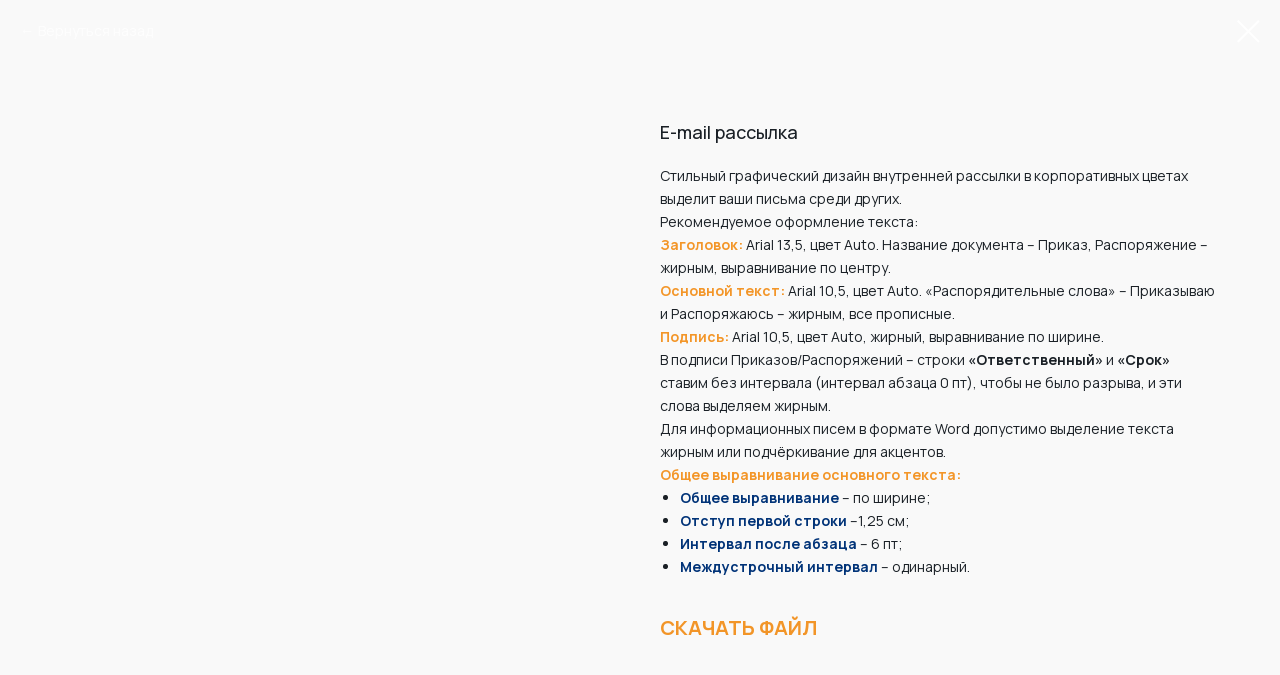

--- FILE ---
content_type: text/html; charset=UTF-8
request_url: http://brandstation.otr.ru/digital_materialy/tproduct/410296587-710422394871-e-mail-rassilka
body_size: 9417
content:
<!DOCTYPE html><html><head><meta charset="utf-8" /><meta http-equiv="Content-Type" content="text/html; charset=utf-8" /><meta name="viewport" content="width=device-width, initial-scale=1.0" /> <!--metatextblock-->
<title>Е-mail рассылка</title>
<meta name="description" content="Стильный графический дизайн внутренней рассылки в корпоративных цветах выделит ваши письма среди других.">
<meta name="keywords" content="">
<meta property="og:title" content="Е-mail рассылка" />
<meta property="og:description" content="Стильный графический дизайн внутренней рассылки в корпоративных цветах выделит ваши письма среди других." />
<meta property="og:type" content="website" />
<meta property="og:url" content="http://brandstation.otr.ru/digital_materialy/tproduct/410296587-710422394871-e-mail-rassilka" />
<meta property="og:image" content="https://static.tildacdn.com/stor3635-3035-4533-a365-613964363231/43259029.svg" />
<link rel="canonical" href="http://brandstation.otr.ru/digital_materialy/tproduct/410296587-710422394871-e-mail-rassilka" />
<!--/metatextblock--><meta name="format-detection" content="telephone=no" /><meta http-equiv="x-dns-prefetch-control" content="on"><link rel="dns-prefetch" href="https://ws.tildacdn.com"><link rel="dns-prefetch" href="https://static.tildacdn.com"><link rel="shortcut icon" href="https://static.tildacdn.com/tild6131-3962-4536-b663-656336346233/logo.ico" type="image/x-icon" /><link rel="apple-touch-icon" href="https://static.tildacdn.com/tild3037-6163-4638-b735-316633666533/Vector.png"><link rel="apple-touch-icon" sizes="76x76" href="https://static.tildacdn.com/tild3037-6163-4638-b735-316633666533/Vector.png"><link rel="apple-touch-icon" sizes="152x152" href="https://static.tildacdn.com/tild3037-6163-4638-b735-316633666533/Vector.png"><link rel="apple-touch-startup-image" href="https://static.tildacdn.com/tild3037-6163-4638-b735-316633666533/Vector.png"><meta name="msapplication-TileColor" content="#f39629"><meta name="msapplication-TileImage" content="https://static.tildacdn.com/tild6237-6131-4862-b136-393031373834/Vector.png"><!-- Assets --><script src="https://neo.tildacdn.com/js/tilda-fallback-1.0.min.js" async charset="utf-8"></script><link rel="stylesheet" href="https://static.tildacdn.com/css/tilda-grid-3.0.min.css" type="text/css" media="all" onerror="this.loaderr='y';"/><link rel="stylesheet" href="https://static.tildacdn.com/ws/project5048290/tilda-blocks-page24803609.min.css?t=1700662045" type="text/css" media="all" onerror="this.loaderr='y';" /><link rel="preconnect" href="https://fonts.gstatic.com"><link href="https://fonts.googleapis.com/css2?family=Manrope:wght@300;400;500;600;700&subset=latin,cyrillic" rel="stylesheet"><link rel="stylesheet" href="https://static.tildacdn.com/css/tilda-animation-2.0.min.css" type="text/css" media="all" onerror="this.loaderr='y';" /><link rel="stylesheet" href="https://static.tildacdn.com/css/tilda-cover-1.0.min.css" type="text/css" media="all" onerror="this.loaderr='y';" /><link rel="stylesheet" href="https://static.tildacdn.com/css/tilda-popup-1.1.min.css" type="text/css" media="all" /><link rel="stylesheet" href="https://static.tildacdn.com/css/tilda-slds-1.4.min.css" type="text/css" media="all" /><link rel="stylesheet" href="https://static.tildacdn.com/css/tilda-catalog-1.1.min.css" type="text/css" media="all" /><link rel="stylesheet" href="https://static.tildacdn.com/css/tilda-forms-1.0.min.css" type="text/css" media="all" onerror="this.loaderr='y';" /><link rel="stylesheet" href="https://static.tildacdn.com/css/highlight.min.css" type="text/css" media="all" onerror="this.loaderr='y';" /><link rel="stylesheet" href="https://static.tildacdn.com/css/tilda-zoom-2.0.min.css" type="text/css" media="all" /><script nomodule src="https://static.tildacdn.com/js/tilda-polyfill-1.0.min.js" charset="utf-8"></script><script type="text/javascript">function t_onReady(func) {
if (document.readyState != 'loading') {
func();
} else {
document.addEventListener('DOMContentLoaded', func);
}
}
function t_onFuncLoad(funcName, okFunc, time) {
if (typeof window[funcName] === 'function') {
okFunc();
} else {
setTimeout(function() {
t_onFuncLoad(funcName, okFunc, time);
},(time || 100));
}
}function t_throttle(fn, threshhold, scope) {return function () {fn.apply(scope || this, arguments);};}function t396_initialScale(t){var e=document.getElementById("rec"+t);if(e){var r=e.querySelector(".t396__artboard");if(r){var a,i=document.documentElement.clientWidth,l=[],d=r.getAttribute("data-artboard-screens");if(d){d=d.split(",");for(var o=0;o<d.length;o++)l[o]=parseInt(d[o],10)}else l=[320,480,640,960,1200];for(o=0;o<l.length;o++){var n=l[o];n<=i&&(a=n)}var g="edit"===window.allrecords.getAttribute("data-tilda-mode"),u="center"===t396_getFieldValue(r,"valign",a,l),c="grid"===t396_getFieldValue(r,"upscale",a,l),t=t396_getFieldValue(r,"height_vh",a,l),f=t396_getFieldValue(r,"height",a,l),e=!!window.opr&&!!window.opr.addons||!!window.opera||-1!==navigator.userAgent.indexOf(" OPR/");if(!g&&u&&!c&&!t&&f&&!e){for(var s=parseFloat((i/a).toFixed(3)),_=[r,r.querySelector(".t396__carrier"),r.querySelector(".t396__filter")],o=0;o<_.length;o++)_[o].style.height=parseInt(f,10)*s+"px";for(var h=r.querySelectorAll(".t396__elem"),o=0;o<h.length;o++)h[o].style.zoom=s}}}}function t396_getFieldValue(t,e,r,a){var i=a[a.length-1],l=r===i?t.getAttribute("data-artboard-"+e):t.getAttribute("data-artboard-"+e+"-res-"+r);if(!l)for(var d=0;d<a.length;d++){var o=a[d];if(!(o<=r)&&(l=o===i?t.getAttribute("data-artboard-"+e):t.getAttribute("data-artboard-"+e+"-res-"+o)))break}return l}</script><script src="https://static.tildacdn.com/js/jquery-1.10.2.min.js" charset="utf-8" onerror="this.loaderr='y';"></script> <script src="https://static.tildacdn.com/js/tilda-scripts-3.0.min.js" charset="utf-8" defer onerror="this.loaderr='y';"></script><script src="https://static.tildacdn.com/ws/project5048290/tilda-blocks-page24803609.min.js?t=1700662045" charset="utf-8" onerror="this.loaderr='y';"></script><script src="https://static.tildacdn.com/js/tilda-lazyload-1.0.min.js" charset="utf-8" async onerror="this.loaderr='y';"></script><script src="https://static.tildacdn.com/js/tilda-animation-2.0.min.js" charset="utf-8" async onerror="this.loaderr='y';"></script><script src="https://static.tildacdn.com/js/tilda-cover-1.0.min.js" charset="utf-8" async onerror="this.loaderr='y';"></script><script src="https://static.tildacdn.com/js/tilda-zero-1.1.min.js" charset="utf-8" async onerror="this.loaderr='y';"></script><script src="https://static.tildacdn.com/js/hammer.min.js" charset="utf-8" async onerror="this.loaderr='y';"></script><script src="https://static.tildacdn.com/js/tilda-slds-1.4.min.js" charset="utf-8" async onerror="this.loaderr='y';"></script><script src="https://static.tildacdn.com/js/tilda-products-1.0.min.js" charset="utf-8" async onerror="this.loaderr='y';"></script><script src="https://static.tildacdn.com/js/tilda-catalog-1.1.min.js" charset="utf-8" async onerror="this.loaderr='y';"></script><script src="https://static.tildacdn.com/js/tilda-popup-1.0.min.js" charset="utf-8" async onerror="this.loaderr='y';"></script><script src="https://static.tildacdn.com/js/tilda-forms-1.0.min.js" charset="utf-8" async onerror="this.loaderr='y';"></script><script src="https://static.tildacdn.com/js/tilda-menu-1.0.min.js" charset="utf-8" async onerror="this.loaderr='y';"></script><script src="https://static.tildacdn.com/js/highlight.min.js" charset="utf-8" onerror="this.loaderr='y';"></script><script src="https://static.tildacdn.com/js/tilda-animation-sbs-1.0.min.js" charset="utf-8" async onerror="this.loaderr='y';"></script><script src="https://static.tildacdn.com/js/tilda-zoom-2.0.min.js" charset="utf-8" async onerror="this.loaderr='y';"></script><script src="https://static.tildacdn.com/js/tilda-zero-scale-1.0.min.js" charset="utf-8" async onerror="this.loaderr='y';"></script><script src="https://static.tildacdn.com/js/tilda-skiplink-1.0.min.js" charset="utf-8" async onerror="this.loaderr='y';"></script><script src="https://static.tildacdn.com/js/tilda-events-1.0.min.js" charset="utf-8" async onerror="this.loaderr='y';"></script><script type="text/javascript">window.dataLayer = window.dataLayer || [];</script><script type="text/javascript">(function () {
if((/bot|google|yandex|baidu|bing|msn|duckduckbot|teoma|slurp|crawler|spider|robot|crawling|facebook/i.test(navigator.userAgent))===false && typeof(sessionStorage)!='undefined' && sessionStorage.getItem('visited')!=='y' && document.visibilityState){
var style=document.createElement('style');
style.type='text/css';
style.innerHTML='@media screen and (min-width: 980px) {.t-records {opacity: 0;}.t-records_animated {-webkit-transition: opacity ease-in-out .2s;-moz-transition: opacity ease-in-out .2s;-o-transition: opacity ease-in-out .2s;transition: opacity ease-in-out .2s;}.t-records.t-records_visible {opacity: 1;}}';
document.getElementsByTagName('head')[0].appendChild(style);
function t_setvisRecs(){
var alr=document.querySelectorAll('.t-records');
Array.prototype.forEach.call(alr, function(el) {
el.classList.add("t-records_animated");
});
setTimeout(function () {
Array.prototype.forEach.call(alr, function(el) {
el.classList.add("t-records_visible");
});
sessionStorage.setItem("visited", "y");
}, 400);
} 
document.addEventListener('DOMContentLoaded', t_setvisRecs);
}
})();</script></head><body class="t-body" style="margin:0;"><!--allrecords--><div id="allrecords" class="t-records" data-product-page="y" data-hook="blocks-collection-content-node" data-tilda-project-id="5048290" data-tilda-page-id="24803609" data-tilda-page-alias="digital_materialy" data-tilda-formskey="2737089db15109c480b8f1dd65048290" data-tilda-lazy="yes" >
<!-- PRODUCT START -->

                
                        
                    
        
        

<div id="rec410296587" class="r t-rec" style="background-color:#f9f9f9;" data-bg-color="#f9f9f9">
    <div class="t-store t-store__prod-snippet__container">

        
                <div class="t-store__prod-popup__close-txt-wr" style="position:absolute;">
            <a href="http://brandstation.otr.ru/digital_materialy" class="js-store-close-text t-store__prod-popup__close-txt t-descr t-descr_xxs" style="color:#ffffff;">
                Вернуться назад
            </a>
        </div>
        
        <a href="http://brandstation.otr.ru/digital_materialy" class="t-popup__close" style="position:absolute; background-color:#f9f9f9">
            <div class="t-popup__close-wrapper">
                <svg class="t-popup__close-icon t-popup__close-icon_arrow" width="26px" height="26px" viewBox="0 0 26 26" version="1.1" xmlns="http://www.w3.org/2000/svg" xmlns:xlink="http://www.w3.org/1999/xlink"><path d="M10.4142136,5 L11.8284271,6.41421356 L5.829,12.414 L23.4142136,12.4142136 L23.4142136,14.4142136 L5.829,14.414 L11.8284271,20.4142136 L10.4142136,21.8284271 L2,13.4142136 L10.4142136,5 Z" fill="#ffffff"></path></svg>
                <svg class="t-popup__close-icon t-popup__close-icon_cross" width="23px" height="23px" viewBox="0 0 23 23" version="1.1" xmlns="http://www.w3.org/2000/svg" xmlns:xlink="http://www.w3.org/1999/xlink"><g stroke="none" stroke-width="1" fill="#ffffff" fill-rule="evenodd"><rect transform="translate(11.313708, 11.313708) rotate(-45.000000) translate(-11.313708, -11.313708) " x="10.3137085" y="-3.6862915" width="2" height="30"></rect><rect transform="translate(11.313708, 11.313708) rotate(-315.000000) translate(-11.313708, -11.313708) " x="10.3137085" y="-3.6862915" width="2" height="30"></rect></g></svg>
            </div>
        </a>
        
        <div class="js-store-product js-product t-store__product-snippet" data-product-lid="710422394871" data-product-uid="710422394871" itemscope itemtype="http://schema.org/Product">
            <meta itemprop="productID" content="710422394871" />

            <div class="t-container">
                <div>
                    <meta itemprop="image" content="https://static.tildacdn.com/stor3635-3035-4533-a365-613964363231/43259029.svg" />
                    <div class="t-store__prod-popup__slider js-store-prod-slider t-store__prod-popup__col-left t-col t-col_6">
                        <div class="js-product-img" style="width:100%;padding-bottom:75%;background-size:cover;opacity:0;">
                        </div>
                    </div>
                    <div class="t-store__prod-popup__info t-align_left t-store__prod-popup__col-right t-col t-col_6">

                        <div class="t-store__prod-popup__title-wrapper">
                            <h1 class="js-store-prod-name js-product-name t-store__prod-popup__name t-name t-name_xl" itemprop="name" style="color:#1a2026;font-size:18px;font-weight:500;">Е-mail рассылка</h1>
                            <div class="t-store__prod-popup__brand t-descr t-descr_xxs" >
                                                            </div>
                            <div class="t-store__prod-popup__sku t-descr t-descr_xxs">
                                <span class="js-store-prod-sku js-product-sku" translate="no" >
                                    
                                </span>
                            </div>
                        </div>

                                                                        <div itemprop="offers" itemscope itemtype="http://schema.org/Offer" style="display:none;">
                            <meta itemprop="serialNumber" content="710422394871" />
                                                        <meta itemprop="price" content="0" />
                            <meta itemprop="priceCurrency" content="RUB" />
                                                        <link itemprop="availability" href="http://schema.org/InStock">
                                                    </div>
                        
                                                
                        <div class="js-store-price-wrapper t-store__prod-popup__price-wrapper">
                            <div class="js-store-prod-price t-store__prod-popup__price t-store__prod-popup__price-item t-name t-name_md" style="font-weight:400;display:none;">
                                                                <div class="js-product-price js-store-prod-price-val t-store__prod-popup__price-value" data-product-price-def="" data-product-price-def-str=""></div><div class="t-store__prod-popup__price-currency" translate="no">р.</div>
                                                            </div>
                            <div class="js-store-prod-price-old t-store__prod-popup__price_old t-store__prod-popup__price-item t-name t-name_md" style="font-weight:400;display:none;">
                                                                <div class="js-store-prod-price-old-val t-store__prod-popup__price-value"></div><div class="t-store__prod-popup__price-currency" translate="no">р.</div>
                                                            </div>
                        </div>

                        <div class="js-product-controls-wrapper">
                        </div>

                        <div class="t-store__prod-popup__links-wrapper">
                                                    </div>

                        
                        <div class="js-store-prod-text t-store__prod-popup__text t-descr t-descr_xxs" style="color:#1a2026;line-height:1.65;">
                                                    <div class="js-store-prod-all-text" itemprop="description">
                                Стильный графический дизайн внутренней рассылки в корпоративных цветах выделит ваши письма среди других.<br />Рекомендуемое оформление текста:<br /><strong style="color: rgb(243, 150, 41);">Заголовок:&nbsp;</strong>Arial 13,5, цвет Auto. Название документа – Приказ, Распоряжение – жирным, выравнивание по центру.<br /><strong style="color: rgb(243, 150, 41);">Основной текст:</strong> Arial 10,5, цвет Auto. «Распорядительные слова» – Приказываю и Распоряжаюсь – жирным, все прописные.<br /><strong style="color: rgb(243, 150, 41);">Подпись:</strong> Arial 10,5, цвет Auto, жирный, выравнивание по ширине.<br />В подписи Приказов/Распоряжений – строки&nbsp;<strong>«Ответственный» </strong>и <strong>«Срок»</strong> ставим без интервала (интервал абзаца 0 пт), чтобы не было разрыва, и эти слова выделяем жирным.<br />Для информационных писем в формате Word допустимо выделение текста жирным или подчёркивание для акцентов.<br /><strong style="color: rgb(243, 150, 41);">Общее выравнивание основного текста: </strong><br /><ul><li><strong style="color: rgb(1, 51, 120);">Общее выравнивание</strong>&nbsp;– по ширине;</li><li><strong style="color: rgb(1, 51, 120);">Отступ первой строки</strong> –1,25 см;</li><li><strong style="color: rgb(1, 51, 120);">Интервал после абзаца</strong> – 6 пт;</li><li><strong style="color: rgb(1, 51, 120);">Междустрочный интервал</strong> – одинарный.</li></ul><br /><a href="https://disk.yandex.ru/d/zeIRIqoNt7O9Sg" target="_blank" rel="noreferrer noopener" style="font-size: 20px;"><strong>СКАЧАТЬ ФАЙЛ</strong></a>                            </div>
                                                                            <div class="js-store-prod-all-charcs">
                                                                                                                                                                        </div>
                                                </div>

                    </div>
                </div>

                            </div>
        </div>
                <div class="js-store-error-msg t-store__error-msg-cont"></div>
        <div itemscope itemtype="http://schema.org/ImageGallery" style="display:none;">
                                                </div>

    </div>

                        
                        
    
    <style>
        /* body bg color */
        
        .t-body {
            background-color:#f9f9f9;
        }
        

        /* body bg color end */
        /* Slider stiles */
        .t-slds__bullet_active .t-slds__bullet_body {
            background-color: #222 !important;
        }

        .t-slds__bullet:hover .t-slds__bullet_body {
            background-color: #222 !important;
        }
        /* Slider stiles end */
    </style>
    

        
                
        
        
        
        <style>
        .t-store__product-snippet .t-btn:not(.t-animate_no-hover):hover{
            background-color: #f9f9f9 !important;
            color: #013378 !important;
            border-color: #013378 !important;
            
    	}
        .t-store__product-snippet .t-btn:not(.t-animate_no-hover){
            -webkit-transition: background-color 0.3s ease-in-out, color 0.3s ease-in-out, border-color 0.3s ease-in-out, box-shadow 0.3s ease-in-out; transition: background-color 0.3s ease-in-out, color 0.3s ease-in-out, border-color 0.3s ease-in-out, box-shadow 0.3s ease-in-out;
        }
        </style>
        

        
        
    <style>
        

        

        
    </style>
    
    
        
    <style>
        
    </style>
    
    
        
    <style>
        
    </style>
    
    
        
        <style>
    
                                    
        </style>
    
    
    <div class="js-store-tpl-slider-arrows" style="display: none;">
                


<style type="text/css">
  .t-slds__arrow_wrapper:hover .t-slds__arrow-withbg {
    border-color: #ffffff !important;
    
                              background-color: rgba(2,96,232,1) !important;
                      
  }
</style>


<div class="t-slds__arrow_wrapper t-slds__arrow_wrapper-left" data-slide-direction="left">
  <div class="t-slds__arrow t-slds__arrow-left t-slds__arrow-withbg" style="width: 30px; height: 30px;background-color: rgba(245,245,245,1);">
    <div class="t-slds__arrow_body t-slds__arrow_body-left" style="width: 7px;">
      <svg style="display: block" viewBox="0 0 7.3 13" xmlns="http://www.w3.org/2000/svg" xmlns:xlink="http://www.w3.org/1999/xlink">
                
        <style type="text/css">
          .t-slds__arrow_wrapper polyline {
            -webkit-transition:  stroke ease-in-out .2s;
            -moz-transition:  stroke ease-in-out .2s;
            -o-transition:  stroke ease-in-out .2s;
            transition:  stroke ease-in-out .2s;
          }
          .t-slds__arrow_wrapper:hover polyline {
            stroke: #ffffff !important;
          }
        </style>
        
                <desc>Left</desc>
        <polyline
        fill="none"
        stroke="#4a586e"
        stroke-linejoin="butt"
        stroke-linecap="butt"
        stroke-width="1"
        points="0.5,0.5 6.5,6.5 0.5,12.5"
        />
      </svg>
    </div>
  </div>
</div>
<div class="t-slds__arrow_wrapper t-slds__arrow_wrapper-right" data-slide-direction="right">
  <div class="t-slds__arrow t-slds__arrow-right t-slds__arrow-withbg" style="width: 30px; height: 30px;background-color: rgba(245,245,245,1);">
    <div class="t-slds__arrow_body t-slds__arrow_body-right" style="width: 7px;">
      <svg style="display: block" viewBox="0 0 7.3 13" xmlns="http://www.w3.org/2000/svg" xmlns:xlink="http://www.w3.org/1999/xlink">
        <desc>Right</desc>
        <polyline
        fill="none"
        stroke="#4a586e"
        stroke-linejoin="butt"
        stroke-linecap="butt"
        stroke-width="1"
        points="0.5,0.5 6.5,6.5 0.5,12.5"
        />
      </svg>
    </div>
  </div>
</div>    </div>

    
    <script>
        t_onReady(function() {
            var tildacopyEl = document.getElementById('tildacopy');
            if (tildacopyEl) tildacopyEl.style.display = 'none';

            var recid = '410296587';
            var options = {};
            var product = {"uid":710422394871,"rootpartid":7544290,"title":"Е-mail рассылка","descr":"Стильный графический дизайн внутренней рассылки в корпоративных цветах выделит ваши письма среди других.","text":"Стильный графический дизайн внутренней рассылки в корпоративных цветах выделит ваши письма среди других.<br \/>Рекомендуемое оформление текста:<br \/><strong style=\"color: rgb(243, 150, 41);\">Заголовок:&nbsp;<\/strong>Arial 13,5, цвет Auto. Название документа – Приказ, Распоряжение – жирным, выравнивание по центру.<br \/><strong style=\"color: rgb(243, 150, 41);\">Основной текст:<\/strong> Arial 10,5, цвет Auto. «Распорядительные слова» – Приказываю и Распоряжаюсь – жирным, все прописные.<br \/><strong style=\"color: rgb(243, 150, 41);\">Подпись:<\/strong> Arial 10,5, цвет Auto, жирный, выравнивание по ширине.<br \/>В подписи Приказов\/Распоряжений – строки&nbsp;<strong>«Ответственный» <\/strong>и <strong>«Срок»<\/strong> ставим без интервала (интервал абзаца 0 пт), чтобы не было разрыва, и эти слова выделяем жирным.<br \/>Для информационных писем в формате Word допустимо выделение текста жирным или подчёркивание для акцентов.<br \/><strong style=\"color: rgb(243, 150, 41);\">Общее выравнивание основного текста: <\/strong><br \/><ul><li><strong style=\"color: rgb(1, 51, 120);\">Общее выравнивание<\/strong>&nbsp;– по ширине;<\/li><li><strong style=\"color: rgb(1, 51, 120);\">Отступ первой строки<\/strong> –1,25 см;<\/li><li><strong style=\"color: rgb(1, 51, 120);\">Интервал после абзаца<\/strong> – 6 пт;<\/li><li><strong style=\"color: rgb(1, 51, 120);\">Междустрочный интервал<\/strong> – одинарный.<\/li><\/ul><br \/><a href=\"https:\/\/disk.yandex.ru\/d\/zeIRIqoNt7O9Sg\" target=\"_blank\" rel=\"noreferrer noopener\" style=\"font-size: 20px;\"><strong>СКАЧАТЬ ФАЙЛ<\/strong><\/a>","gallery":[{"img":"https:\/\/static.tildacdn.com\/stor3635-3035-4533-a365-613964363231\/43259029.svg"}],"sort":1000950,"portion":0,"newsort":0,"json_chars":"null","externalid":"9859nii3Z95NV1gYFACB","pack_label":"lwh","pack_x":0,"pack_y":0,"pack_z":0,"pack_m":0,"serverid":"master","servertime":"1687269908.6882","price":"","parentuid":"","editions":[{"uid":710422394871,"price":"","priceold":"","sku":"","quantity":"","img":"https:\/\/static.tildacdn.com\/stor3635-3035-4533-a365-613964363231\/43259029.svg"}],"characteristics":[],"properties":[],"partuids":[217386074661],"url":"http:\/\/brandstation.otr.ru\/digital_materialy\/tproduct\/410296587-710422394871-e-mail-rassilka"};

            // draw slider or show image for SEO
            if (window.isSearchBot) {
                var imgEl = document.querySelector('.js-product-img');
                if (imgEl) imgEl.style.opacity = '1';
            } else {
                
                var prodcard_optsObj = {
    hasWrap: true,
    txtPad: '',
    bgColor: '#f9f9f9',
    borderRadius: '10px',
    shadowSize: '0px',
    shadowOpacity: '',
    shadowSizeHover: '20px',
    shadowOpacityHover: '10',
    shadowShiftyHover: 'md',
    btnTitle1: 'Подробнее',
    btnLink1: 'popup',
    btnTitle2: '',
    btnLink2: 'popup',
    showOpts: false};

var price_optsObj = {
    color: '',
    colorOld: '',
    fontSize: '',
    fontWeight: '400'
};

var popup_optsObj = {
    columns: '6',
    columns2: '6',
    isVertical: '',
    align: '',
    btnTitle: '',
    closeText: 'Вернуться назад',
    iconColor: '#ffffff',
    containerBgColor: '#f9f9f9',
    overlayBgColorRgba: 'rgba(26,32,38,0.95)',
    popupStat: '',
    popupContainer: '',
    fixedButton: false,
    mobileGalleryStyle: ''
};

var slider_optsObj = {
    anim_speed: '',
    arrowColor: '#4a586e',
    videoPlayerIconColor: '',
    cycle: 'on',
    controls: 'arrowsthumbs',
    bgcolor: '#ffffff'
};

var slider_dotsOptsObj = {
    size: '',
    bgcolor: '',
    bordersize: '',
    bgcoloractive: ''
};

var slider_slidesOptsObj = {
    zoomable: true,
    bgsize: 'cover',
    ratio: '0.66'
};

var typography_optsObj = {
    descrColor: '#1a2026',
    titleColor: '#1a2026'
};

var default_sortObj = {
    in_stock: false};

var btn1_style = 'text-transform:uppercase;font-weight:500;border-radius:30px;-moz-border-radius:30px;-webkit-border-radius:30px;color:#ffffff;background-color:#013378;border:1px solid #013378;';
var btn2_style = 'text-transform:uppercase;font-weight:500;border-radius:30px;-moz-border-radius:30px;-webkit-border-radius:30px;color:#013378;background-color:#ffffff;border:1px solid #ffffff;';

var options_catalog = {
    btn1_style: btn1_style,
    btn2_style: btn2_style,
    storepart: '217386074661',
    prodCard: prodcard_optsObj,
    popup_opts: popup_optsObj,
    defaultSort: default_sortObj,
    slider_opts: slider_optsObj,
    slider_dotsOpts: slider_dotsOptsObj,
    slider_slidesOpts: slider_slidesOptsObj,
    typo: typography_optsObj,
    price: price_optsObj,
    blocksInRow: '3',
    imageHover: true,
    imageHeight: '240px',
    imageRatioClass: 't-store__card__imgwrapper_4-3',
    align: 'left',
    vindent: '',
    isHorizOnMob:false,
    itemsAnim: 'fadeindown',
    hasOriginalAspectRatio: false,
    markColor: '#ffffff',
    markBgColor: '#ff4a4a',
    currencySide: 'r',
    currencyTxt: 'р.',
    currencySeparator: ',',
    currencyDecimal: '',
    btnSize: 'sm',
    verticalAlignButtons: true,
    hideFilters: true,
    titleRelevants: '',
    showRelevants: '',
    relevants_slider: false,
    relevants_quantity: '',
    isFlexCols: false,
    isPublishedPage: true,
    previewmode: true,
    colClass: 't-col t-col_3',
    ratio: '3_2',
    sliderthumbsside: '',
    showStoreBtnQuantity: 'both',
    tabs: '',
    galleryStyle: '',
    title_typo: '',
    descr_typo: '',
    price_typo: '',
    price_old_typo: '',
    menu_typo: '',
    options_typo: '',
    sku_typo: '',
    characteristics_typo: '',
    button_styles: '',
    button2_styles: '',
    buttonicon: '',
    buttoniconhover: '',
};                
                // emulate, get options_catalog from file store_catalog_fields
                options = options_catalog;
                options.typo.title = "color:#1a2026;font-size:18px;font-weight:500;" || '';
                options.typo.descr = "color:#1a2026;line-height:1.65;" || '';

                try {
                    if (options.showRelevants) {
                        var itemsCount = '4';
                        var relevantsMethod;
                        switch (options.showRelevants) {
                            case 'cc':
                                relevantsMethod = 'current_category';
                                break;
                            case 'all':
                                relevantsMethod = 'all_categories';
                                break;
                            default:
                                relevantsMethod = 'category_' + options.showRelevants;
                                break;
                        }

                        t_onFuncLoad('t_store_loadProducts', function() {
                            t_store_loadProducts(
                                'relevants',
                                recid,
                                options,
                                false,
                                {
                                    currentProductUid: '710422394871',
                                    relevantsQuantity: itemsCount,
                                    relevantsMethod: relevantsMethod,
                                    relevantsSort: 'random'
                                }
                            );
                        });
                    }
                } catch (e) {
                    console.log('Error in relevants: ' + e);
                }
            }

            
                        

            window.tStoreOptionsList = [];

            t_onFuncLoad('t_store_productInit', function() {
                t_store_productInit(recid, options, product);
            });

            // if user coming from catalog redirect back to main page
            if (window.history.state && (window.history.state.productData || window.history.state.storepartuid)) {
                window.onpopstate = function() {
                    window.history.replaceState(null, null, window.location.origin);
                    window.location.replace(window.location.origin);
                };
            }
        });
    </script>
    

</div>


<!-- PRODUCT END -->



</div>
<!--/allrecords--><!-- Stat --><!-- Yandex.Metrika counter 88242658 --> <script type="text/javascript" data-tilda-cookie-type="analytics"> setTimeout(function(){ (function(m,e,t,r,i,k,a){m[i]=m[i]||function(){(m[i].a=m[i].a||[]).push(arguments)}; m[i].l=1*new Date();k=e.createElement(t),a=e.getElementsByTagName(t)[0],k.async=1,k.src=r,a.parentNode.insertBefore(k,a)}) (window, document, "script", "https://mc.yandex.ru/metrika/tag.js", "ym"); window.mainMetrikaId = 88242658; ym(window.mainMetrikaId , "init", { clickmap:true, trackLinks:true, accurateTrackBounce:true, webvisor:true }); }, 2000);</script><noscript><div><img src="https://mc.yandex.ru/watch/88242658" style="position:absolute; left:-9999px;" alt="" /></div></noscript> <!-- /Yandex.Metrika counter --> <script type="text/javascript">if (! window.mainTracker) { window.mainTracker = 'tilda'; }
setTimeout(function(){ (function (d, w, k, o, g) { var n=d.getElementsByTagName(o)[0],s=d.createElement(o),f=function(){n.parentNode.insertBefore(s,n);}; s.type = "text/javascript"; s.async = true; s.key = k; s.id = "tildastatscript"; s.src=g; if (w.opera=="[object Opera]") {d.addEventListener("DOMContentLoaded", f, false);} else { f(); } })(document, window, '82febab793353659e0280e62edae08e9','script','https://static.tildacdn.com/js/tilda-stat-1.0.min.js');
}, 2000); </script></body></html>